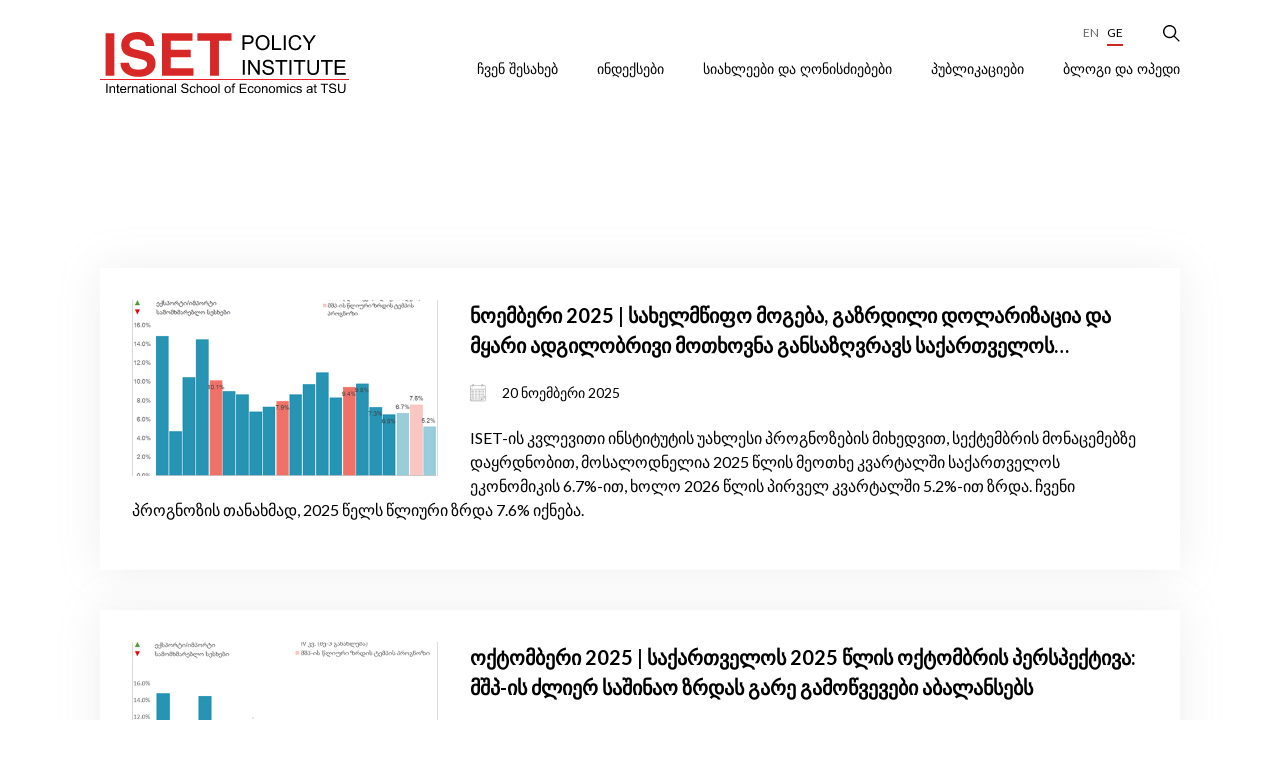

--- FILE ---
content_type: text/html; charset=UTF-8
request_url: https://iset-pi.ge/ka/search?tag=trade
body_size: 7128
content:
<!DOCTYPE html>
<html lang="ka">
<head>
    <meta charset="utf-8">
    <meta http-equiv="X-UA-Compatible" content="IE=edge">
    <meta name="viewport" content="width=device-width, initial-scale=1">
    <!-- CSRF Token -->
    <meta name="csrf-token" content="LwepfiPm4t7e7uTL48OhMTeHHQBm7SUZNby7CLkw">
    <meta name="home" content="https://iset-pi.ge/ka">
    <!-- Favicon -->
    <link rel="icon" href="" type="image/x-icon">
    <link rel="apple-touch-icon" href="">
    <!-- Styles -->
	 <link href="https://fonts.googleapis.com/css2?family=Lato:wght@400;700&display=swap" rel="stylesheet">
    <link href="https://fonts.googleapis.com/css2?family=Montserrat:wght@500&display=swap" rel="stylesheet">
    <link href="https://iset-pi.ge/css/main.css" rel="stylesheet">
    <link href="https://code.jquery.com/ui/1.12.0/themes/smoothness/jquery-ui.css" rel="stylesheet">
	<script>
		var base_url = "https://iset-pi.ge/";
		var lang = "ka";
	</script>
	<style>
.single-image::before{
	display:none;
}
</style>
        <title>ISET</title>
    <meta name="description" content="Established in 2011, the ISET Policy Institute (ISET-PI) is the first university-based economic think-tank in the South Caucasus. The institute employs ISET Ph.D. faculty and graduates of its MA program to produce policy research and deliver training and consulting services for private and public sector partners. ISET-PI has a strong and growing media presence through regular indices, forecasts, the ISET Economist Blog, and columns with leading regional media outlets.">
    <meta name="keywords" content="Economics, Economic Policy, Macroeconomics, Agricultural Economics, Energy Economics, Environmental Economics, Social Policy, Public Policy, Fiscal Policy, International Trade, South Caucasus, Georgia, Tbilisi, Armenia, Azerbaijan, School of Economics, Graduate Education, Economic Research, Training, Blog, Khachapuri Index, GDP, Employment, Inflation, Exchange Rates">

    <meta property="og:url" content="https://iset-pi.ge/ka/search">
    <meta property="og:site_name" content="">
    <meta property="og:title" content="ISET"/>
    <meta property="og:type" content="">
    <meta property="og:image:width" content="1200"/>
    <meta property="og:image:height" content="630"/>
    <meta property="og:image" content="" />
    <meta property="og:description" content="Established in 2011, the ISET Policy Institute (ISET-PI) is the first university-based economic think-tank in the South Caucasus. The institute employs ISET Ph.D. faculty and graduates of its MA program to produce policy research and deliver training and consulting services for private and public sector partners. ISET-PI has a strong and growing media presence through regular indices, forecasts, the ISET Economist Blog, and columns with leading regional media outlets." />
    <meta property="fb:app_id" content=""/>
    <meta name="robots" content="index,follow,all">
    
    <meta itemprop="name" content="" />
    <meta itemprop="image" content=""/>
    <meta name="twitter:title" content="ISET"/>
    <meta name="twitter:url" content="https://iset-pi.ge/ka/search"/>
    <meta name="twitter:description" content="Established in 2011, the ISET Policy Institute (ISET-PI) is the first university-based economic think-tank in the South Caucasus. The institute employs ISET Ph.D. faculty and graduates of its MA program to produce policy research and deliver training and consulting services for private and public sector partners. ISET-PI has a strong and growing media presence through regular indices, forecasts, the ISET Economist Blog, and columns with leading regional media outlets."/>
    <meta name="twitter:image" content=""/>
    
    <!-- Global site tag (gtag.js) - Google Analytics --> <script async src="https://www.googletagmanager.com/gtag/js?id=UA-34721776-1"></script> <script>   window.dataLayer = window.dataLayer || [];   function gtag(){dataLayer.push(arguments);}   gtag('js', new Date());    gtag('config', 'UA-34721776-1'); </script>

    <script>
        (function(d, s, id) {
          var js, fjs = d.getElementsByTagName(s)[0];
          if (d.getElementById(id)) return;
          js = d.createElement(s); js.id = id;
          js.src = "//connect.facebook.net/en_US/sdk.js#xfbml=1&version=v2.10&appId=";
          fjs.parentNode.insertBefore(js, fjs);
        }(document, 'script', 'facebook-jssdk'));
    </script>
    </head>
    <body class="no-bg">
        <!--[if lte IE 9]>
        <p class="browserupgrade">You are using an <strong>outdated</strong> browser. Please <a href="https://browsehappy.com/">upgrade your browser</a> to improve your experience and security.</p>
        <![endif]-->
		<!--
        <div class="preloader" style="display: block;">
            <div class="cssload-container">
                <svg class="filter" version="1.1">
                    <defs>
                        <filter id="gooeyness">
                            <feGaussianBlur in="SourceGraphic" stdDeviation="10" result="blur"></feGaussianBlur>
                            <feColorMatrix in="blur" values="1 0 0 0 0  0 1 0 0 0  0 0 1 0 0  0 0 0 20 -10" result="gooeyness"></feColorMatrix>
                            <feComposite in="SourceGraphic" in2="gooeyness" operator="atop"></feComposite>
                        </filter>
                    </defs>
                </svg>
                <div class="dots">
                   <div class="dot mainDot"></div>
                   <div class="dot"></div>
                   <div class="dot"></div>
                   <div class="dot"></div>
                   <div class="dot"></div>
                </div>
                <p>
                    ka.site-loading
                </p>
            </div>
        </div>
		-->
		
		
        <div class="fpopup subscribe">
        <div class="fpopup-backdrop"></div>
        <div class="fpopup-block">
            <img src="https://iset-pi.ge/site_images/close.png" alt="" class="fpopup-close">
            <div class="fpopup-title">შეავსე ფორმა</div>
            <div class="fpopup-form">
                <form action="#" class='subscribe_form'>
                    <div class="form-row">
                        <div class="form-col">
                            <input type="text" name="first_name" id="first_name" placeholder="სახელი" required>                           
                        </div>
                        <div class="form-col">
                            <input type="text" name="last_name" id="last_name" placeholder="გვარი" required>
                        </div>
                    </div>
                    <div class="form-row">
                        <div class="form-col">
                            <div class="custom-select">
                                <select name="gender" required>
                                    <option value="0">სქესი</option>
                                        <option value="1">მდედრობითი</option>
                                        <option value="2">მამრობითი</option>
                                </select>
                            </div>
                        </div>
                        <div class="form-col">
                            <div class="custom-select">
                                <select name="title" required>
                                    <option value="0">სათაური</option>
                                        <option value="1">სათაური 1</option>
                                        <option value="2">სათაური 2</option>
                                </select>
                            </div>
                        </div>
                    </div>
                    <div class="form-row">
                        <div class="form-col">
                            <input type="text" name="position" id="position" placeholder="პოზიცია" required>
                        </div>
                        <div class="form-col">
                            <div class="custom-select">
                                <select name="language" required>
                                    <option value="0">ენა</option>
									                                        <option value="English">English</option>
									                                        <option value="Georgian">Georgian</option>
									                                </select>
                            </div>
                        </div>
                    </div>
                    <div class="form-row">
                        <div class="form-col">
                            <input type="text" name="email" id="email" placeholder="ელ. ფოსტა" required>
                        </div>
                        <div class="form-col">
                            <div class="custom-select">
                                <select name="organization">
										<option value="0">ორგანიზაცია</option>
                                        <option value="1">ორგანიზაცია 1</option>
                                        <option value="2">ორგანიზაცია 2</option>
                                </select>
                            </div>
                        </div>
                    </div>
                    <div class="form-row">
                        <div class="form-col">
                            <input type="text" name="position" id="position" placeholder="პოზიცია" required>
                        </div>
                        <div class="form-col">
                            <div class="custom-select">
                                <select name="interest">
                                    <option value="0">ინტერესის სფერო</option>
                                        <option value="1">ინტერესი 1</option>
                                        <option value="2">ინტერესი 2</option>
                                </select>
                            </div>
                        </div>
                    </div>
                    <button>გაგზავნა</button>
                </form>
            </div>
        </div>
    </div>
    <div class="sidebar">
        <img class="close-sidebar" src="https://iset-pi.ge/site_images/close-sidebar.png" alt="">
        <ul>
    								<li class='has-children'>
                <div class="parent-title">
            <a href="/ka/about-us"  name=disabled>
                ჩვენ შესახებ
            </a> 
            <img src="https://iset-pi.ge/site_images/up-arrow.png" alt=""> 
        </div>
        
		
                <ul class="sub-nav">
                            <li>
                    <a href="/ka/about-us/about-us-text"  >
                ჩვენ შესახებ
            </a>
            </li>
                            <li class='has-children'>
                <div class="parent-title">
            <a href="/ka/about-us/our-team"  name=disabled>
                გუნდი
            </a> 
            <img src="https://iset-pi.ge/site_images/up-arrow.png" alt=""> 
        </div>
        
		
                <ul class="">
                            <li>
                    <a href="/ka/about-us/our-team/management"  >
                მენეჯმენტი
            </a>
            </li>
                            <li>
                    <a href="/ka/about-us/our-team/research-team"  >
                კვლევითი გუნდი
            </a>
            </li>
                            <li>
                    <a href="/ka/about-us/our-team/non-resident-research-fellows"  >
                არარეზიდენტი მკვლევარები
            </a>
            </li>
                            <li>
                    <a href="/ka/about-us/our-team/business-development-office"  >
                ბიზნესის განვითარების ოფისი
            </a>
            </li>
                            <li>
                    <a href="/ka/about-us/our-team/administration"  >
                ადმინისტრაცია
            </a>
            </li>
                            <li>
                    <a href="/ka/about-us/our-team/external-affairs"  >
                საგარეო ურთიერთობების დაპარტამენტი
            </a>
            </li>
                    </ul>
    </li>
                            <li class='has-children'>
                <div class="parent-title">
            <a href="/ka/about-us/board"  name=disabled>
                საბჭო
            </a> 
            <img src="https://iset-pi.ge/site_images/up-arrow.png" alt=""> 
        </div>
        
		
                <ul class="">
                            <li>
                    <a href="/ka/about-us/board/governing-board"  >
                მმართველი საბჭო
            </a>
            </li>
                            <li>
                    <a href="/ka/about-us/board/policy-committee"  >
                პოლიტიკის კომიტეტი
            </a>
            </li>
                    </ul>
    </li>
                            <li>
                    <a href="/ka/about-us/donnors-and-partners"  >
                დონორები და პარტნიორები
            </a>
            </li>
                            <li>
                    <a href="/ka/about-us/giving-to-iset-pi"  >
                დონაცია
            </a>
            </li>
                            <li>
                    <a href="/ka/about-us/vacancies"  >
                ვაკანსიები
            </a>
            </li>
                            <li>
                    <a href="/ka/about-us/contact-us"  >
                დაგვიკავშირდით
            </a>
            </li>
                    </ul>
    </li>
												<li class='has-children'>
                <div class="parent-title">
            <a href="/ka/indexes"  name=disabled>
                ინდექსები
            </a> 
            <img src="https://iset-pi.ge/site_images/up-arrow.png" alt=""> 
        </div>
        
		
                <ul class="sub-nav">
                            <li>
                    <a href="/ka/indexes/3-agromimoxilva"  >
                აგრომიმოხილვა
            </a>
            </li>
                            <li>
                    <a href="/ka/indexes/4-business-confidence"  >
                ბიზნესის განწყობის ინდექსი
            </a>
            </li>
                            <li>
                    <a href="/ka/indexes/5-consumer-confidence"  >
                მომხმარებელთა განწყობის ინდექსი
            </a>
            </li>
                            <li>
                    <a href="/ka/indexes/8-gdp-forecast"  >
                მშპ-ის პროგნოზი
            </a>
            </li>
                            <li>
                    <a href="/ka/indexes/12-gender-equality-index"  >
                გენდერული თანასწორობის ინდექსი
            </a>
            </li>
                            <li>
                    <a href="/ka/indexes/1-khachapuri-index"  >
                ხაჭაპურის ინდექსი
            </a>
            </li>
                            <li>
                    <a href="/ka/indexes/16-livability-index"  >
                მუნიციპალური ცხოვრების ხარისხის ინდექსი
            </a>
            </li>
                            <li>
                    <a href="/ka/indexes/10-macroeconomic-review"  >
                მაკროეკონომიკური მიმოხილვა
            </a>
            </li>
                            <li class='has-children'>
                <div class="parent-title">
            <a href="/ka/indexes/discontinued-indexes"  name=disabled>
                შეჩერებული ინდექსები
            </a> 
            <img src="https://iset-pi.ge/site_images/up-arrow.png" alt=""> 
        </div>
        
		
                <ul class="">
                            <li>
                    <a href="/ka/indexes/6-electricity-market-review"  >
                ელექტროენერგიის ბაზრის მიმოხილვა
            </a>
            </li>
                            <li>
                    <a href="/ka/indexes/7-energy-market-review"  >
                ენერგობაზრის მიმოხილვა
            </a>
            </li>
                            <li>
                    <a href="/ka/indexes/11-real-estate-index"  >
                უძრავი ქონების ბაზრის ლაბორატორია
            </a>
            </li>
                    </ul>
    </li>
                    </ul>
    </li>
												<li class='has-children'>
                <div class="parent-title">
            <a href="/ka/news-and-events"  name=disabled>
                სიახლეები და ღონისძიებები
            </a> 
            <img src="https://iset-pi.ge/site_images/up-arrow.png" alt=""> 
        </div>
        
		
                <ul class="sub-nav">
                            <li>
                    <a href="/ka/news-and-events/news"  >
                სიახლეები
            </a>
            </li>
                            <li>
                    <a href="/ka/news-and-events/seminars-and-lectures"  >
                სემინარები და ლექციები
            </a>
            </li>
                    </ul>
    </li>
												<li class='has-children'>
                <div class="parent-title">
            <a href="/ka/publications"  name=disabled>
                პუბლიკაციები
            </a> 
            <img src="https://iset-pi.ge/site_images/up-arrow.png" alt=""> 
        </div>
        
		
                <ul class="sub-nav">
                            <li>
                    <a href="/ka/publications/research-reports"  >
                კვლევითი ანგარიშები
            </a>
            </li>
                            <li>
                    <a href="/ka/publications/policy-briefs"  >
                კვლევითი დოკუმენტები
            </a>
            </li>
                            <li>
                    <a href="/ka/publications/ria"  >
                RIA
            </a>
            </li>
                    </ul>
    </li>
												<li>
                    <a href="/ka/blog"  >
                ბლოგი და ოპედი
            </a>
            </li>
					    </ul>    
        <ul class="langs">
			<a href="https://iset-pi.ge/en/search">En</a>
									        				 
					<a class='active' href="https://iset-pi.ge/ka/search">Ge</a>
							
        </ul>
    </div>
    <div class="header-mobile">
        <a href="/ka">
            <img src="https://iset-pi.ge/storage/media/image/2021-03-22/5af8e110-8b15-11eb-b857-8bea98c9be7e.svg" alt="Logo">
        </a>
        <div class="hamburger">
            <div class="bar">
                <span class="line"></span>
                <span class="line"></span>
            </div>
        </div>
    </div>

    <header class="header ">
        <div class="search-wrapper">
            <div class="container">
                <form action="#">
                    <div class="search-input">
                        <input type="text" name="" id="" placeholder="Search...">
                    </div>
                    <div class="search-btn">
                        <button type="submit"></button>
                    </div>
                </form>
            </div>
        </div>
        <div class="container">
            <a href="/ka" class="logo">
				<img src="https://iset-pi.ge/storage/media/image/2021-03-22/5af8e110-8b15-11eb-b857-8bea98c9be7e.svg" alt="Logo">
            </a>
            <div class="nav">
                <ul>
                    <li class="socials">
					                        <a href="https://www.youtube.com/channel/UCuiAPo75cgajrwtiW_yY66Q" class="youtube" target="_BLANK">
                            <i class="fab fa-youtube"></i>
                        </a>
										                        <a href="https://www.linkedin.com/school/international-school-of-economics-at-tbilisi-state-university/" class="linkedin" target="_BLANK">
                            <i class="fab fa-linkedin-in"></i>
                        </a>
										                        <a href="https://www.facebook.com/ISETPI" class="facebook">
                            <i class="fab fa-facebook-f"></i>
                        </a>
										                        <a href="https://twitter.com/ISET_PI" class="twitter">
                            <i class="fab fa-twitter"></i>
                        </a>
										                    </li>
					
					<li class='langs'>
						<a href="https://iset-pi.ge/en/search">En</a>
									        				 
					<a class='active' href="https://iset-pi.ge/ka/search">Ge</a>
							
  
					</li>
                    <li class="search">
                        <img src="https://iset-pi.ge/site_images/search.png" alt="Search">
                    </li>
                </ul>				
				<ul>
    								<li class='has-children'>
                <div class="parent-title">
            <a href="/ka/about-us"  name=disabled>
                ჩვენ შესახებ
            </a> 
            <img src="https://iset-pi.ge/site_images/up-arrow.png" alt=""> 
        </div>
        
		
                <ul class="sub-nav">
                            <li>
                    <a href="/ka/about-us/about-us-text"  >
                ჩვენ შესახებ
            </a>
            </li>
                            <li class='has-children'>
                <div class="parent-title">
            <a href="/ka/about-us/our-team"  name=disabled>
                გუნდი
            </a> 
            <img src="https://iset-pi.ge/site_images/up-arrow.png" alt=""> 
        </div>
        
		
                <ul class="">
                            <li>
                    <a href="/ka/about-us/our-team/management"  >
                მენეჯმენტი
            </a>
            </li>
                            <li>
                    <a href="/ka/about-us/our-team/research-team"  >
                კვლევითი გუნდი
            </a>
            </li>
                            <li>
                    <a href="/ka/about-us/our-team/non-resident-research-fellows"  >
                არარეზიდენტი მკვლევარები
            </a>
            </li>
                            <li>
                    <a href="/ka/about-us/our-team/business-development-office"  >
                ბიზნესის განვითარების ოფისი
            </a>
            </li>
                            <li>
                    <a href="/ka/about-us/our-team/administration"  >
                ადმინისტრაცია
            </a>
            </li>
                            <li>
                    <a href="/ka/about-us/our-team/external-affairs"  >
                საგარეო ურთიერთობების დაპარტამენტი
            </a>
            </li>
                    </ul>
    </li>
                            <li class='has-children'>
                <div class="parent-title">
            <a href="/ka/about-us/board"  name=disabled>
                საბჭო
            </a> 
            <img src="https://iset-pi.ge/site_images/up-arrow.png" alt=""> 
        </div>
        
		
                <ul class="">
                            <li>
                    <a href="/ka/about-us/board/governing-board"  >
                მმართველი საბჭო
            </a>
            </li>
                            <li>
                    <a href="/ka/about-us/board/policy-committee"  >
                პოლიტიკის კომიტეტი
            </a>
            </li>
                    </ul>
    </li>
                            <li>
                    <a href="/ka/about-us/donnors-and-partners"  >
                დონორები და პარტნიორები
            </a>
            </li>
                            <li>
                    <a href="/ka/about-us/giving-to-iset-pi"  >
                დონაცია
            </a>
            </li>
                            <li>
                    <a href="/ka/about-us/vacancies"  >
                ვაკანსიები
            </a>
            </li>
                            <li>
                    <a href="/ka/about-us/contact-us"  >
                დაგვიკავშირდით
            </a>
            </li>
                    </ul>
    </li>
												<li class='has-children'>
                <div class="parent-title">
            <a href="/ka/indexes"  name=disabled>
                ინდექსები
            </a> 
            <img src="https://iset-pi.ge/site_images/up-arrow.png" alt=""> 
        </div>
        
		
                <ul class="sub-nav">
                            <li>
                    <a href="/ka/indexes/3-agromimoxilva"  >
                აგრომიმოხილვა
            </a>
            </li>
                            <li>
                    <a href="/ka/indexes/4-business-confidence"  >
                ბიზნესის განწყობის ინდექსი
            </a>
            </li>
                            <li>
                    <a href="/ka/indexes/5-consumer-confidence"  >
                მომხმარებელთა განწყობის ინდექსი
            </a>
            </li>
                            <li>
                    <a href="/ka/indexes/8-gdp-forecast"  >
                მშპ-ის პროგნოზი
            </a>
            </li>
                            <li>
                    <a href="/ka/indexes/12-gender-equality-index"  >
                გენდერული თანასწორობის ინდექსი
            </a>
            </li>
                            <li>
                    <a href="/ka/indexes/1-khachapuri-index"  >
                ხაჭაპურის ინდექსი
            </a>
            </li>
                            <li>
                    <a href="/ka/indexes/16-livability-index"  >
                მუნიციპალური ცხოვრების ხარისხის ინდექსი
            </a>
            </li>
                            <li>
                    <a href="/ka/indexes/10-macroeconomic-review"  >
                მაკროეკონომიკური მიმოხილვა
            </a>
            </li>
                            <li class='has-children'>
                <div class="parent-title">
            <a href="/ka/indexes/discontinued-indexes"  name=disabled>
                შეჩერებული ინდექსები
            </a> 
            <img src="https://iset-pi.ge/site_images/up-arrow.png" alt=""> 
        </div>
        
		
                <ul class="">
                            <li>
                    <a href="/ka/indexes/6-electricity-market-review"  >
                ელექტროენერგიის ბაზრის მიმოხილვა
            </a>
            </li>
                            <li>
                    <a href="/ka/indexes/7-energy-market-review"  >
                ენერგობაზრის მიმოხილვა
            </a>
            </li>
                            <li>
                    <a href="/ka/indexes/11-real-estate-index"  >
                უძრავი ქონების ბაზრის ლაბორატორია
            </a>
            </li>
                    </ul>
    </li>
                    </ul>
    </li>
												<li class='has-children'>
                <div class="parent-title">
            <a href="/ka/news-and-events"  name=disabled>
                სიახლეები და ღონისძიებები
            </a> 
            <img src="https://iset-pi.ge/site_images/up-arrow.png" alt=""> 
        </div>
        
		
                <ul class="sub-nav">
                            <li>
                    <a href="/ka/news-and-events/news"  >
                სიახლეები
            </a>
            </li>
                            <li>
                    <a href="/ka/news-and-events/seminars-and-lectures"  >
                სემინარები და ლექციები
            </a>
            </li>
                    </ul>
    </li>
												<li class='has-children'>
                <div class="parent-title">
            <a href="/ka/publications"  name=disabled>
                პუბლიკაციები
            </a> 
            <img src="https://iset-pi.ge/site_images/up-arrow.png" alt=""> 
        </div>
        
		
                <ul class="sub-nav">
                            <li>
                    <a href="/ka/publications/research-reports"  >
                კვლევითი ანგარიშები
            </a>
            </li>
                            <li>
                    <a href="/ka/publications/policy-briefs"  >
                კვლევითი დოკუმენტები
            </a>
            </li>
                            <li>
                    <a href="/ka/publications/ria"  >
                RIA
            </a>
            </li>
                    </ul>
    </li>
												<li>
                    <a href="/ka/blog"  >
                ბლოგი და ოპედი
            </a>
            </li>
					    </ul>       
            </div>
        </div>
    </header>
               <main class="main">
        <div class="container">      
            <div class="page-body filter_content">
                <div class=" blocks ">
 
                 					<a href="https://iset-pi.ge/ka/indexes/8-gdp-forecast/3616-noemberi-2025-saxelmtsipho-mogeba-gazrdili-dolarizacia-da-mkhari-adgilobrivi-motxovna-gansazghvravs-saqartvelos-moklevadian-ekonomikur-zrdas" class="block block-style-2">
                        <div class="block-image" style="background: url('https://iset-pi.ge/storage/media/image/2025-12-04/71b88c40-d128-11f0-b896-c9b6fc1c175b.png');"></div>
                        <div class="block-content">
                            <div class="block-title">ნოემბერი 2025 | სახელმწიფო მოგება, გაზრდილი დოლარიზაცია და მყარი ადგილობრივი მოთხოვნა განსაზღვრავს საქართველოს მოკლევადიან ეკონომიკურ ზრდას</div>
                            <div class="date">
                                <img src="https://iset-pi.ge/site_images/date.png" alt="">
                                <span>20
								ნოემბერი
								 2025</span>
                            </div>
							                        </div>
                        <div class="block-desc">
                            <p>ISET-ის კვლევითი ინსტიტუტის უახლესი პროგნოზების მიხედვით, სექტემბრის მონაცემებზე დაყრდნობით, მოსალოდნელია 2025 წლის მეოთხე კვარტალში საქართველოს ეკონომიკის 6.7%-ით, ხოლო 2026 წლის პირველ კვარტალში 5.2%-ით ზრდა. ჩვენი პროგნოზის თანახმად, 2025 წელს წლიური ზრდა 7.6% იქნება.</p>
                        </div>
                    </a>


         
									<a href="https://iset-pi.ge/ka/indexes/8-gdp-forecast/3607-oqtomberi-2025-saqartvelos-2025-tslis-oqtombris-perspeqtiva-mshp-is-dzlier-sashinao-zrdas-gare-gamotsvevebi-abalansebs" class="block block-style-2">
                        <div class="block-image" style="background: url('https://iset-pi.ge/storage/media/image/2025-11-13/17add410-c067-11f0-9db0-277d76b16337.png');"></div>
                        <div class="block-content">
                            <div class="block-title">ოქტომბერი 2025 | საქართველოს 2025 წლის ოქტომბრის პერსპექტივა: მშპ-ის ძლიერ საშინაო ზრდას გარე გამოწვევები აბალანსებს</div>
                            <div class="date">
                                <img src="https://iset-pi.ge/site_images/date.png" alt="">
                                <span>20
								ოქტომბერი
								 2025</span>
                            </div>
							                        </div>
                        <div class="block-desc">
                            <p>ISET-ის კვლევითი ინსტიტუტის უახლესი პროგნოზების მიხედვით, აგვისტოს მონაცემებზე დაყრდნობით, მოსალოდნელია 2025 წლის მესამე კვარტალში საქართველოს ეკონომიკის 5.8%-ით, ხოლო მეოთხე კვარტალში 6.3%-ით ზრდა. ჩვენი პროგნოზის თანახმად, 2025 წელს წლიური ზრდა 7.3% იქნება.</p>
                        </div>
                    </a>


         
									<a href="https://iset-pi.ge/ka/indexes/3-agri-review/3610-seqtemberi-2025-agro-mimoxilva" class="block block-style-2">
                        <div class="block-image" style="background: url('https://iset-pi.ge/storage/media/image/2025-11-17/a2e544d0-c3c5-11f0-b690-a9a01a799ff4.png');"></div>
                        <div class="block-content">
                            <div class="block-title">სექტემბერი 2025 | აგრო მიმოხილვა</div>
                            <div class="date">
                                <img src="https://iset-pi.ge/site_images/date.png" alt="">
                                <span>08
								ოქტომბერი
								 2025</span>
                            </div>
							                        </div>
                        <div class="block-desc">
                            <p>საქართველოს სტატისტიკის ეროვნულმა სამსახურმა (საქსტატი) 2025 წლის მეორე კვარტლის ეკონომიკური მიმოხილვა გამოაქვეყნა. გამოცემის თანახმად, სოფლის მეურნეობის, მეტყევეობის და მეთევზეობის სექტორებში რეალური მშპ 2024 წლის პირველ კვარტალთან შედარებით 4.6%-ით შემცირდა. ამასთან, 2025 წლის პირველ კვარტალში სოფლის მეურნეობის წილმა ქვეყნის მთლიანი მშპ-ის 4.5% შეადგინა.</p>
                        </div>
                    </a>


         
									<a href="https://iset-pi.ge/ka/indexes/8-gdp-forecast/3606-seqtemberi-2025-saqartvelos-2025-tslis-seqtembris-perspeqtiva-mshp-is-zrdas-sashinao-motxovna-da-monetaruli-siphrtxile-apherxebs" class="block block-style-2">
                        <div class="block-image" style="background: url('https://iset-pi.ge/storage/media/image/2025-10-29/b0a37bf0-b4d4-11f0-9b3f-5d415357a650.png');"></div>
                        <div class="block-content">
                            <div class="block-title">სექტემბერი 2025 | საქართველოს 2025 წლის სექტემბრის პერსპექტივა: მშპ-ის ზრდას საშინაო მოთხოვნა და მონეტარული სიფრთხილე აფერხებს</div>
                            <div class="date">
                                <img src="https://iset-pi.ge/site_images/date.png" alt="">
                                <span>22
								სექტემბერი
								 2025</span>
                            </div>
							                        </div>
                        <div class="block-desc">
                            <p>ISET-ის კვლევითი ინსტიტუტის უახლესი პროგნოზების მიხედვით, ივლისის მონაცემებზე დაყრდნობით, მოსალოდნელია 2025 წლის მესამე კვარტალში საქართველოს ეკონომიკის 5.8%-ით, ხოლო მეოთხე კვარტალში 6.3%-ით ზრდა. ჩვენი პროგნოზის თანახმად, 2025 წელს წლიური ზრდა 7.3% იქნება.</p>
                        </div>
                    </a>


         
									<a href="https://iset-pi.ge/ka/indexes/8-gdp-forecast/3595-agvisto-2025-saqartvelos-2025-tslis-perspeqtiva-mkhari-zrda-mkacri-politika-da-globaluri-gaurkvevloba" class="block block-style-2">
                        <div class="block-image" style="background: url('https://iset-pi.ge/storage/media/image/2025-09-03/9469d1b0-88ce-11f0-87b6-89be3b0b576e.png');"></div>
                        <div class="block-content">
                            <div class="block-title">აგვისტო 2025 | საქართველოს 2025 წლის პერსპექტივა: მყარი ზრდა, მკაცრი პოლიტიკა და გლობალური გაურკვევლობა</div>
                            <div class="date">
                                <img src="https://iset-pi.ge/site_images/date.png" alt="">
                                <span>20
								აგვისტო
								 2025</span>
                            </div>
							                        </div>
                        <div class="block-desc">
                            <p>ISET-ის კვლევითი ინსტიტუტის უახლესი პროგნოზების მიხედვით, ივნისის მონაცემებზე დაყრდნობით, მოსალოდნელია 2025 წლის მესამე კვარტალში საქართველოს ეკონომიკის 5.8%-ით, ხოლო მეოთხე კვარტალში 6.3%-ით ზრდა. ჩვენი პროგნოზის თანახმად, 2025 წელს წლიური ზრდა 7.3% იქნება.</p>
                        </div>
                    </a>


         
								
				

				
</div>
<div class="pagination">
        
                                                                                                                        <a href="#" class='active'>1</a>
                                                                                                                                   
                            <a href="https://iset-pi.ge/ka/search?tag=trade&amp;page=2">2</a>
                                                                                                                                   
                            <a href="https://iset-pi.ge/ka/search?tag=trade&amp;page=3">3</a>
                                                                                                                                   
                            <a href="https://iset-pi.ge/ka/search?tag=trade&amp;page=4">4</a>
                                                                                                                                   
                            <a href="https://iset-pi.ge/ka/search?tag=trade&amp;page=5">5</a>
                                                                                                                                   
                            <a href="https://iset-pi.ge/ka/search?tag=trade&amp;page=6">6</a>
                                                                                                                                                                                                                                                                                                                                                                                                                                                                                                                                                                                                                                                                                                                                                                                                                                                                                                                                                                                                                                                                                                                                                                                                                                                            				
                                    <a href="#">...</a>
                                                  
                    <a href="https://iset-pi.ge/ka/search?page=38">38</a>
                
            </ul>
    </div>
	
            </div>
        </div>
    </main>
        
        <section class="subscribe subscribe-inner">
        <div class="container">
            <img src="https://iset-pi.ge/site_images/env-black.png" alt="" class="env">
            <img src="https://iset-pi.ge/site_images/env-black.png" alt="" class="env">
            <img src="https://iset-pi.ge/site_images/env-red.png" alt="" class="env">
            <img src="https://iset-pi.ge/site_images/env-black.png" alt="" class="env">
            <img src="https://iset-pi.ge/site_images/env-black.png" alt="" class="env">
            <img src="https://iset-pi.ge/site_images/env-black.png" alt="" class="env">
              <div class="subscribe-title">გამოიწერეთ ჩვენი სიახლეები &quot;Iset Policy Pulse&quot;</div>
            <div href="#" class="btn btn-red fill_form">შეავსე ფორმა</div>
        </div>
    </section>
    <footer style='background:url("");'>
        <div class="container">
            <div class="nav">
				<ul class="parent">
			                        <li><a  href="#"  >ჩვენ შესახებ</a>
						 <ul class='child'>							
                           							
								<li><a  href="/ka/about-us/about-us-text "  >About us</a></li>
																										<li><a  href="https://iset-pi.ge/ka/about-us/about-us-text/research" >Research</a></li>
																															
								<li><a  href="#"  >Our Team</a></li>
																										<li><a  href="https://iset-pi.ge/ka/about-us/our-team/management" >Management</a></li>
																		<li><a  href="https://iset-pi.ge/ka/about-us/our-team/lead-economists" >Lead Economists</a></li>
																		<li><a  href="https://iset-pi.ge/ka/about-us/our-team/research-team" >Research Team</a></li>
																		<li><a  href="https://iset-pi.ge/ka/about-us/our-team/non-resident-research-fellows" >Non-resident Research Fellows</a></li>
																		<li><a  href="https://iset-pi.ge/ka/about-us/our-team/business-development-office" >Business Development Office</a></li>
																		<li><a  href="https://iset-pi.ge/ka/about-us/our-team/administration" >Administration</a></li>
																		<li><a  href="https://iset-pi.ge/ka/about-us/our-team/external-affairs" >External Affairs</a></li>
																															
								<li><a  href="#"  >Board</a></li>
																										<li><a  href="https://iset-pi.ge/ka/about-us/board/governing-board" >Governing Board</a></li>
																		<li><a  href="https://iset-pi.ge/ka/about-us/board/policy-committee" >Policy Committee</a></li>
																															
								<li><a  href="/ka/about-us/donors-and-partners "  >Donors and Partners</a></li>
																																							
								<li><a  href="/ka/about-us/giving-to-iset-pi "  >Giving to ISET-PI</a></li>
																																							
								<li><a  href="/ka/about-us/vacancies "  >Vacancies</a></li>
																																							
								<li><a  href="/ka/about-us/contact-us "  >Contact us</a></li>
																																                        </ul>
						</li>                       

			                        <li><a  href="#"  >ინდექსები</a>
						 <ul class='child'>							
                           							
								<li><a  href="/ka/indexes/indexes/3-agri-review "  >Agri Review</a></li>
																																							
								<li><a  href="/ka/indexes/indexes/4-business-confidence "  >Business Confidence Index</a></li>
																																							
								<li><a  href="/ka/indexes/indexes/5-consumer-confidence "  >Consumer Confidence Index</a></li>
																																							
								<li><a  href="/ka/indexes/indexes/8-gdp-forecast "  >GDP Forecast</a></li>
																																							
								<li><a  href="/ka/indexes/indexes/12-gender-equality-index "  >Gender Equality Index</a></li>
																																							
								<li><a  href="/ka/indexes/indexes/1-khachapuri-index "  >Khachapuri Index</a></li>
																																							
								<li><a  href="/ka/indexes/indexes/10-macroeconomic-review "  >Macroeconomic Review</a></li>
																																							
								<li><a  href="#"  >Discontinued Indexes</a></li>
																										<li><a  href="https://iset-pi.ge/ka/indexes/discontinued-indexes/indexes/6-electricity-market-review" >Electricity Market Review</a></li>
																		<li><a  href="https://iset-pi.ge/ka/indexes/discontinued-indexes/indexes/7-energy-market-review" >Energy Market Review</a></li>
																		<li><a  href="https://iset-pi.ge/ka/indexes/discontinued-indexes/indexes/11-real-estate-index" >Real Estate Market Laboratory</a></li>
																								                        </ul>
						</li>                       

			                        <li><a  href="#"  >სიახლეები და ღონისძიებები</a>
						 <ul class='child'>							
                           							
								<li><a  href="/ka/news-and-events/news "  >News</a></li>
																																							
								<li><a  href="/ka/news-and-events/capacity-building "  >Capacity Building</a></li>
																																							
								<li><a  href="/ka/news-and-events/seminars-and-lectures "  >Seminars &amp; Lectures</a></li>
																																                        </ul>
						</li>                       

			                        <li><a  href="#"  >პუბლიკაციები</a>
						 <ul class='child'>							
                           							
								<li><a  href="/ka/publications/research-reports "  >Research Reports</a></li>
																																							
								<li><a  href="/ka/publications/policy-briefs "  >Research Notes</a></li>
																																							
								<li><a  href="/ka/publications/ria "  >RIAs</a></li>
																																                        </ul>
						</li>                       

			                        <li><a   href="/ka/blog"  >ბლოგი და ოპედი</a>
						 <ul class='child'>							
                                                   </ul>
						</li>                       

                    </ul>	             
            </div>
            <div class="content">
                <div class="left">
                    <a href="/ka">
                        <img src="https://iset-pi.ge/storage/media/image/2021-03-27/58709e60-8f13-11eb-8ec3-1550415eeaab.svg" alt="">
                    </a>
                    <div class="short-desc">წამყვანი დამოუკიდებელი კვლევითი ცენტრი ეკონომიკის დარგში საქართველოსა და სამხრეთ კავკასიაში. საქმიანობის საგანს წარმოადგენს როგორც კვლევითი და საკონსულტაციო საქმიანობა, ისე ტრენინგებისა და დებატების ორგანიზება საჯარო პოლიტიკის ირგვლივ.</div>
                </div>
                <div class="right">
                    <div class="info">
					                        <div class="address">
                            <span>მისამართი:</span>
                            <span>საქართველი, 0108 თბილისი, რუსთაველის გამზ. 34</span>
                        </div>
										                        <div class="phone">
                            <span>ტელეფონი:</span>
                            <span>+995 322 998 644</span>
                        </div>
					                    </div>
                    <div class="footer-socials">
					                        <a href="https://www.youtube.com/channel/UCuiAPo75cgajrwtiW_yY66Q" class="youtube" target="_BLANK">
                            <i class="fab fa-youtube"></i>
                        </a>
										                        <a href="https://www.linkedin.com/school/international-school-of-economics-at-tbilisi-state-university/" class="linkedin" target="_BLANK">
                            <i class="fab fa-linkedin-in"></i>
                        </a>
										                        <a href="https://www.facebook.com/ISETPI" class="facebook" target="_BLANK">
                            <i class="fab fa-facebook-f"></i>
                        </a>
										                        <a href="https://twitter.com/ISET_PI" class="twitter" target="_BLANK">
                            <i class="fab fa-twitter"></i>
                        </a>
										                    </div>
                    <div class="find-out">
                        <span>თსუ-ს ეკონომიკის საერთაშორისო სკოლა</span>
						                        <a href="https://iset.tsu.ge/" class="btn">გაიგე მეტი</a>
						                    </div>
                </div>
            </div>
            <div class="copyright">
                <span>All rights reserved 2021</span>
                <span>created by - <a href="https://lemons.ge" target="_BLANK">Lemons</a></span>
            </div>
        </div>
    </footer>		
        <script src="https://iset-pi.ge/js/app.js"></script>
        <script src="https://iset-pi.ge/js/jquery-ui.min.js"></script>
		<script src="https://cdn.jsdelivr.net/npm/pdfjs-dist@2.10.377/build/pdf.min.js"></script>
        <script src="https://cdn.jsdelivr.net/npm/pdfjs-dist@2.10.377/build/pdf.worker.min.js"></script>
		<script src="https://kit.fontawesome.com/3ea32f7377.js" crossorigin="anonymous"></script>
		
		    </body>
</html>
